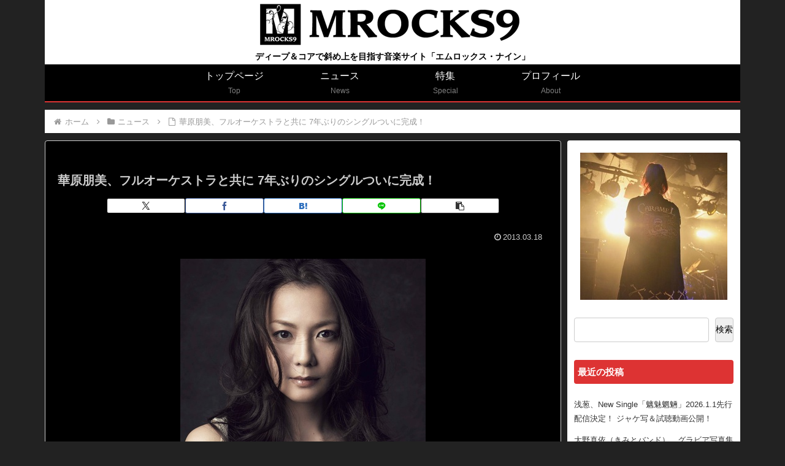

--- FILE ---
content_type: application/javascript; charset=utf-8;
request_url: https://dalc.valuecommerce.com/vcid?_s=https%3A%2F%2Fmrocks9.com%2Fnews%2F20130318%2F6889%2F
body_size: 153
content:
vc_id_callback({"vcid":"DvotbhxEkHwk9ocLVxW1TOSDw0IKwALPQGYxLuVxyw7iO_d1uYZdSQ","vcpub":"0.610099","t":"696fd308"})